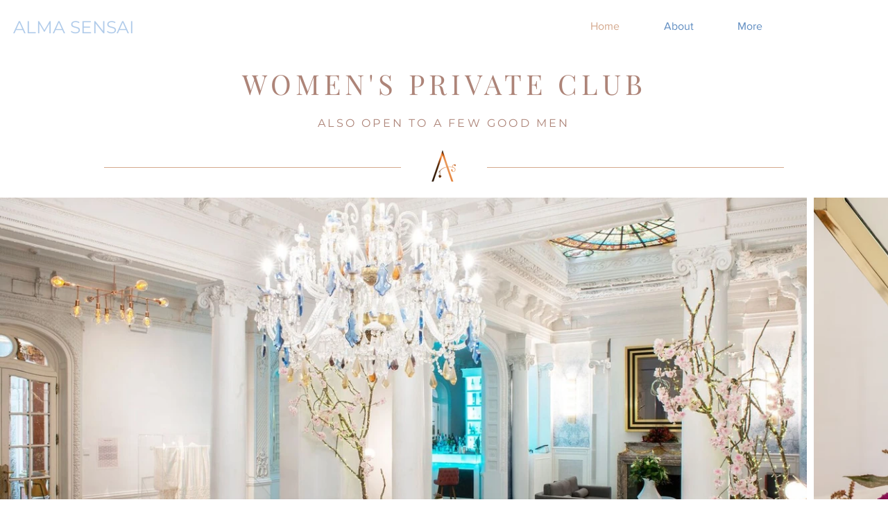

--- FILE ---
content_type: text/css; charset=utf-8
request_url: https://www.almasensai.com/_serverless/pro-gallery-css-v4-server/layoutCss?ver=2&id=comp-j45nnb3d&items=3744_1600_1073%7C3428_5616_3744%7C3735_1600_1068&container=285_1280_654_720&options=layoutParams_cropRatio:1.7777777777777777%7ClayoutParams_structure_galleryRatio_value:0%7ClayoutParams_repeatingGroupTypes:%7ClayoutParams_gallerySpacing:0%7CgroupTypes:1%7CnumberOfImagesPerRow:3%7CcollageAmount:0.8%7CtextsVerticalPadding:0%7CtextsHorizontalPadding:0%7CcalculateTextBoxHeightMode:MANUAL%7CtargetItemSize:20%7CcubeRatio:1.7777777777777777%7CexternalInfoHeight:0%7CexternalInfoWidth:0%7CisRTL:false%7CisVertical:false%7CminItemSize:120%7CgroupSize:1%7CchooseBestGroup:true%7CcubeImages:true%7CcubeType:fill%7CsmartCrop:false%7CcollageDensity:1%7CimageMargin:10%7ChasThumbnails:false%7CgalleryThumbnailsAlignment:bottom%7CgridStyle:0%7CtitlePlacement:SHOW_ON_HOVER%7CarrowsSize:23%7CslideshowInfoSize:200%7CimageInfoType:NO_BACKGROUND%7CtextBoxHeight:0%7CscrollDirection:1%7CgalleryLayout:4%7CgallerySizeType:smart%7CgallerySize:20%7CcropOnlyFill:true%7CnumberOfImagesPerCol:1%7CgroupsPerStrip:0%7Cscatter:0%7CenableInfiniteScroll:true%7CthumbnailSpacings:0%7CarrowsPosition:0%7CthumbnailSize:120%7CcalculateTextBoxWidthMode:PERCENT%7CtextBoxWidthPercent:50%7CuseMaxDimensions:false%7CrotatingGroupTypes:%7CfixedColumns:0%7CrotatingCropRatios:%7CgallerySizePx:0%7CplaceGroupsLtr:false
body_size: -65
content:
#pro-gallery-comp-j45nnb3d .pro-gallery-parent-container{ width: 1280px !important; height: 654px !important; } #pro-gallery-comp-j45nnb3d [data-hook="item-container"][data-idx="0"].gallery-item-container{opacity: 1 !important;display: block !important;transition: opacity .2s ease !important;top: 0px !important;left: 0px !important;right: auto !important;height: 654px !important;width: 1163px !important;} #pro-gallery-comp-j45nnb3d [data-hook="item-container"][data-idx="0"] .gallery-item-common-info-outer{height: 100% !important;} #pro-gallery-comp-j45nnb3d [data-hook="item-container"][data-idx="0"] .gallery-item-common-info{height: 100% !important;width: 100% !important;} #pro-gallery-comp-j45nnb3d [data-hook="item-container"][data-idx="0"] .gallery-item-wrapper{width: 1163px !important;height: 654px !important;margin: 0 !important;} #pro-gallery-comp-j45nnb3d [data-hook="item-container"][data-idx="0"] .gallery-item-content{width: 1163px !important;height: 654px !important;margin: 0px 0px !important;opacity: 1 !important;} #pro-gallery-comp-j45nnb3d [data-hook="item-container"][data-idx="0"] .gallery-item-hover{width: 1163px !important;height: 654px !important;opacity: 1 !important;} #pro-gallery-comp-j45nnb3d [data-hook="item-container"][data-idx="0"] .item-hover-flex-container{width: 1163px !important;height: 654px !important;margin: 0px 0px !important;opacity: 1 !important;} #pro-gallery-comp-j45nnb3d [data-hook="item-container"][data-idx="0"] .gallery-item-wrapper img{width: 100% !important;height: 100% !important;opacity: 1 !important;} #pro-gallery-comp-j45nnb3d [data-hook="item-container"][data-idx="1"].gallery-item-container{opacity: 1 !important;display: block !important;transition: opacity .2s ease !important;top: 0px !important;left: 1173px !important;right: auto !important;height: 654px !important;width: 1163px !important;} #pro-gallery-comp-j45nnb3d [data-hook="item-container"][data-idx="1"] .gallery-item-common-info-outer{height: 100% !important;} #pro-gallery-comp-j45nnb3d [data-hook="item-container"][data-idx="1"] .gallery-item-common-info{height: 100% !important;width: 100% !important;} #pro-gallery-comp-j45nnb3d [data-hook="item-container"][data-idx="1"] .gallery-item-wrapper{width: 1163px !important;height: 654px !important;margin: 0 !important;} #pro-gallery-comp-j45nnb3d [data-hook="item-container"][data-idx="1"] .gallery-item-content{width: 1163px !important;height: 654px !important;margin: 0px 0px !important;opacity: 1 !important;} #pro-gallery-comp-j45nnb3d [data-hook="item-container"][data-idx="1"] .gallery-item-hover{width: 1163px !important;height: 654px !important;opacity: 1 !important;} #pro-gallery-comp-j45nnb3d [data-hook="item-container"][data-idx="1"] .item-hover-flex-container{width: 1163px !important;height: 654px !important;margin: 0px 0px !important;opacity: 1 !important;} #pro-gallery-comp-j45nnb3d [data-hook="item-container"][data-idx="1"] .gallery-item-wrapper img{width: 100% !important;height: 100% !important;opacity: 1 !important;} #pro-gallery-comp-j45nnb3d [data-hook="item-container"][data-idx="2"].gallery-item-container{opacity: 1 !important;display: block !important;transition: opacity .2s ease !important;top: 0px !important;left: 2346px !important;right: auto !important;height: 654px !important;width: 1163px !important;} #pro-gallery-comp-j45nnb3d [data-hook="item-container"][data-idx="2"] .gallery-item-common-info-outer{height: 100% !important;} #pro-gallery-comp-j45nnb3d [data-hook="item-container"][data-idx="2"] .gallery-item-common-info{height: 100% !important;width: 100% !important;} #pro-gallery-comp-j45nnb3d [data-hook="item-container"][data-idx="2"] .gallery-item-wrapper{width: 1163px !important;height: 654px !important;margin: 0 !important;} #pro-gallery-comp-j45nnb3d [data-hook="item-container"][data-idx="2"] .gallery-item-content{width: 1163px !important;height: 654px !important;margin: 0px 0px !important;opacity: 1 !important;} #pro-gallery-comp-j45nnb3d [data-hook="item-container"][data-idx="2"] .gallery-item-hover{width: 1163px !important;height: 654px !important;opacity: 1 !important;} #pro-gallery-comp-j45nnb3d [data-hook="item-container"][data-idx="2"] .item-hover-flex-container{width: 1163px !important;height: 654px !important;margin: 0px 0px !important;opacity: 1 !important;} #pro-gallery-comp-j45nnb3d [data-hook="item-container"][data-idx="2"] .gallery-item-wrapper img{width: 100% !important;height: 100% !important;opacity: 1 !important;} #pro-gallery-comp-j45nnb3d .pro-gallery-prerender{height:654px !important;}#pro-gallery-comp-j45nnb3d {height:654px !important; width:1280px !important;}#pro-gallery-comp-j45nnb3d .pro-gallery-margin-container {height:654px !important;}#pro-gallery-comp-j45nnb3d .one-row:not(.thumbnails-gallery) {height:659px !important; width:1290px !important;}#pro-gallery-comp-j45nnb3d .one-row:not(.thumbnails-gallery) .gallery-horizontal-scroll {height:659px !important;}#pro-gallery-comp-j45nnb3d .pro-gallery-parent-container:not(.gallery-slideshow) [data-hook=group-view] .item-link-wrapper::before {height:659px !important; width:1290px !important;}#pro-gallery-comp-j45nnb3d .pro-gallery-parent-container {height:654px !important; width:1280px !important;}